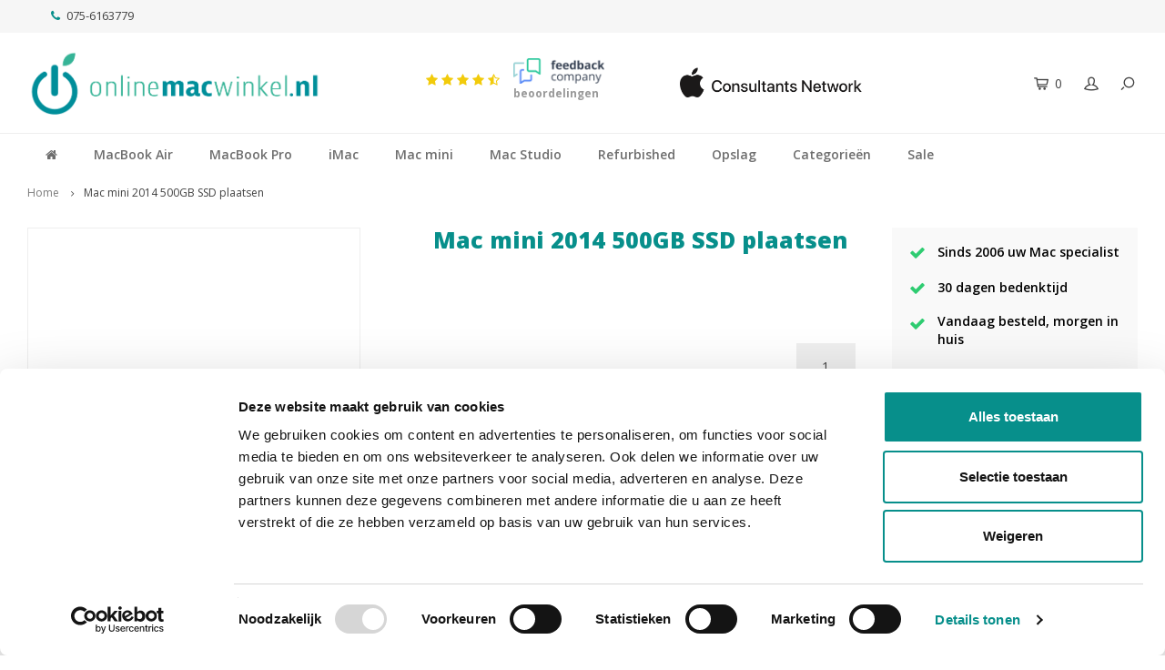

--- FILE ---
content_type: text/html;charset=utf-8
request_url: https://www.onlinemacwinkel.nl/mac-mini-2014-500gb-ssd-plaatsen.html
body_size: 10638
content:
<!DOCTYPE html>
<html lang="nl">
  <head>
    			<script id="Cookiebot" data-culture="nl" src="https://consent.cookiebot.com/uc.js" data-cbid="efec6b0f-02c0-4956-97fa-d603594156ff" data-blockingmode="auto" type="text/javascript"></script>
        
    <!-- Google Tag Manager -->
    <script>(function(w,d,s,l,i){w[l]=w[l]||[];w[l].push({'gtm.start':
    new Date().getTime(),event:'gtm.js'});var f=d.getElementsByTagName(s)[0],
    j=d.createElement(s),dl=l!='dataLayer'?'&l='+l:'';j.async=true;j.src=
    'https://www.googletagmanager.com/gtm.js?id='+i+dl;f.parentNode.insertBefore(j,f);
    })(window,document,'script','dataLayer','GTM-KBZ8693');</script>
    <!-- End Google Tag Manager -->
    
    
    <meta charset="utf-8"/>
<!-- [START] 'blocks/head.rain' -->
<!--

  (c) 2008-2026 Lightspeed Netherlands B.V.
  http://www.lightspeedhq.com
  Generated: 20-01-2026 @ 04:53:45

-->
<link rel="canonical" href="https://www.onlinemacwinkel.nl/mac-mini-2014-500gb-ssd-plaatsen.html"/>
<link rel="alternate" href="https://www.onlinemacwinkel.nl/index.rss" type="application/rss+xml" title="Nieuwe producten"/>
<meta name="robots" content="noodp,noydir"/>
<meta name="google-site-verification" content="tQl780s0G89rA3Z3nO7HH2YjEiRBM7aqnpNycBrfxyg"/>
<meta property="og:url" content="https://www.onlinemacwinkel.nl/mac-mini-2014-500gb-ssd-plaatsen.html?source=facebook"/>
<meta property="og:site_name" content="onlinemacwinkel"/>
<meta property="og:title" content="Mac mini 2014 500GB SSD plaatsen"/>
<meta property="og:description" content="Upgrades en uitbreidingen voor de Mac. Ram geheugen, SSD en accessoires voor de iMac, Mac Mini, MacBook Pro, Mac Studio, MacBook Air en Mac Pro."/>
<meta property="og:image" content="https://cdn.webshopapp.com/shops/58863/files/310349673/mac-mini-2014-500gb-ssd-plaatsen.jpg"/>
<!--[if lt IE 9]>
<script src="https://cdn.webshopapp.com/assets/html5shiv.js?2025-02-20"></script>
<![endif]-->
<!-- [END] 'blocks/head.rain' -->
    <title>Mac mini 2014 500GB SSD plaatsen - onlinemacwinkel</title>
    <meta name="description" content="Upgrades en uitbreidingen voor de Mac. Ram geheugen, SSD en accessoires voor de iMac, Mac Mini, MacBook Pro, Mac Studio, MacBook Air en Mac Pro." />
    <meta name="keywords" content="Mac, mini, 2014, 500GB, SSD, plaatsen, Mac, mac uitbreidingen, iMac, MacBook, MacBook Air, Mac Mini, Mac Studio, SSD, RAM, geheugen" />
    <meta http-equiv="X-UA-Compatible" content="IE=edge,chrome=1">
    <meta name="viewport" content="width=device-width, initial-scale=1.0">
    <meta name="apple-mobile-web-app-capable" content="yes">
    <meta name="apple-mobile-web-app-status-bar-style" content="black">
    <meta property="fb:app_id" content="966242223397117"/>
    <meta name="viewport" content="width=device-width, initial-scale=1, maximum-scale=1, user-scalable=0"/>
    
    <link rel="preload" href='//fonts.googleapis.com/css?family=Open%20Sans:400,300,500,600,700,800,900&display=swap' as="style">
    <link rel="preload" href='//fonts.googleapis.com/css?family=Open%20Sans:400,300,500,600,700,800,900&display=swap' as="style">
    <link rel="preload" href="https://cdn.webshopapp.com/shops/58863/themes/159137/assets/bootstrap-min.css?2025102417454420210105170646" as="style" />
    <link rel="preload" href="https://cdn.webshopapp.com/shops/58863/themes/159137/assets/font-awesome-min.css?2025102417454420210105170646" as="style" />
    <link rel="preload" href="https://cdn.webshopapp.com/shops/58863/themes/159137/assets/sm-icons.css?2025102417454420210105170646" as="style" />  
    <link rel="preload" href="https://cdn.webshopapp.com/shops/58863/themes/159137/assets/owl-carousel-min.css?2025102417454420210105170646" as="style" />  
    <link rel="preload" href="https://cdn.webshopapp.com/shops/58863/themes/159137/assets/semantic.css?2025102417454420210105170646" as="style" />  
    <link rel="preload" href="https://cdn.webshopapp.com/shops/58863/themes/159137/assets/jquery-fancybox-min.css?2025102417454420210105170646" as="style" /> 
    <link rel="preload" href="https://cdn.webshopapp.com/shops/58863/themes/159137/assets/style.css?2025102417454420210105170646" as="style" />
        <link rel="preload" href="https://cdn.webshopapp.com/shops/58863/themes/159137/assets/shopmonkey.css?2025102417454420210105170646" as="style" /> 
    <link rel="preload" href="https://cdn.webshopapp.com/shops/58863/themes/159137/assets/settings.css?2025102417454420210105170646" as="style" />  
    <link rel="preload" href="https://cdn.webshopapp.com/assets/gui-2-0.css?2025-02-20" as="style" />
    <link rel="preload" href="https://cdn.webshopapp.com/assets/gui-responsive-2-0.css?2025-02-20" as="style" />   
    <link rel="preload" href="https://cdn.webshopapp.com/shops/58863/themes/159137/assets/custom.css?2025102417454420210105170646" as="style" />

    <link rel="preload" href="https://cdn.webshopapp.com/assets/jquery-1-9-1.js?2025-02-20" as="script">
    <link rel="preload" href="https://cdn.webshopapp.com/assets/jquery-ui-1-10-1.js?2025-02-20" as="script">
    <link rel="preload" href="https://cdn.webshopapp.com/shops/58863/themes/159137/assets/bootstrap-min.js?2025102417454420210105170646" as="script">
    <link rel="preload" href="https://cdn.webshopapp.com/shops/58863/themes/159137/assets/owl-carousel-min.js?2025102417454420210105170646" as="script">
    <link rel="preload" href="https://cdn.webshopapp.com/shops/58863/themes/159137/assets/semantic.js?2025102417454420210105170646" as="script">
    <link rel="preload" href="https://cdn.webshopapp.com/shops/58863/themes/159137/assets/jquery-fancybox-min.js?2025102417454420210105170646" as="script">
    <link rel="preload" href="https://cdn.webshopapp.com/shops/58863/themes/159137/assets/moment-min.js?2025102417454420210105170646" as="script">  
    <link rel="preload" href="https://cdn.webshopapp.com/shops/58863/themes/159137/assets/js-cookie.js?2025102417454420210105170646" as="script">
    <link rel="preload" href="https://cdn.webshopapp.com/shops/58863/themes/159137/assets/functions.js?2025102417454420210105170646?1768881225" as="script">     <link rel="preload" href="https://cdn.webshopapp.com/shops/58863/themes/159137/assets/script-combined.js?2025102417454420210105170646?1768881225" as="script">
    <link rel="preload" href="https://cdn.webshopapp.com/shops/58863/themes/159137/assets/jcarousel.js?2025102417454420210105170646" as="script">
    

    <link rel="shortcut icon" href="https://cdn.webshopapp.com/shops/58863/themes/159137/assets/favicon.ico?20251019113026" type="image/x-icon" />
    <link href='//fonts.googleapis.com/css?family=Open%20Sans:400,300,500,600,700,800,900&display=swap' rel='stylesheet' type='text/css'>
    <link href='//fonts.googleapis.com/css?family=Open%20Sans:400,300,500,600,700,800,900&display=swap' rel='stylesheet' type='text/css'>
    <link rel="stylesheet" href="https://cdn.webshopapp.com/shops/58863/themes/159137/assets/bootstrap-min.css?2025102417454420210105170646" />
    <link rel="stylesheet" href="https://cdn.webshopapp.com/shops/58863/themes/159137/assets/font-awesome-min.css?2025102417454420210105170646" />
    <link rel="stylesheet" href="https://cdn.webshopapp.com/shops/58863/themes/159137/assets/sm-icons.css?2025102417454420210105170646" />  
    <link rel="stylesheet" href="https://cdn.webshopapp.com/shops/58863/themes/159137/assets/owl-carousel-min.css?2025102417454420210105170646" />  
    <link rel="stylesheet" href="https://cdn.webshopapp.com/shops/58863/themes/159137/assets/semantic.css?2025102417454420210105170646" />  
    <link rel="stylesheet" href="https://cdn.webshopapp.com/shops/58863/themes/159137/assets/jquery-fancybox-min.css?2025102417454420210105170646" /> 
    <link rel="stylesheet" href="https://cdn.webshopapp.com/shops/58863/themes/159137/assets/style.css?2025102417454420210105170646" /> 
    <link rel="stylesheet" href="https://cdn.webshopapp.com/shops/58863/themes/159137/assets/shopmonkey.css?2025102417454420210105170646" /> 
    <link rel="stylesheet" href="https://cdn.webshopapp.com/shops/58863/themes/159137/assets/settings.css?2025102417454420210105170646" />  
    <link rel="stylesheet" href="https://cdn.webshopapp.com/assets/gui-2-0.css?2025-02-20" />
    <link rel="stylesheet" href="https://cdn.webshopapp.com/assets/gui-responsive-2-0.css?2025-02-20" />   
    <link rel="stylesheet" href="https://cdn.webshopapp.com/shops/58863/themes/159137/assets/custom.css?2025102417454420210105170646" />

    <script src="https://cdn.webshopapp.com/assets/jquery-1-9-1.js?2025-02-20"></script>
    <script src="https://cdn.webshopapp.com/assets/jquery-ui-1-10-1.js?2025-02-20"></script>
   
    <script src="https://cdn.webshopapp.com/shops/58863/themes/159137/assets/bootstrap-min.js?2025102417454420210105170646"></script>
    <script src="https://cdn.webshopapp.com/shops/58863/themes/159137/assets/owl-carousel-min.js?2025102417454420210105170646"></script>
    <script async src="https://cdn.webshopapp.com/shops/58863/themes/159137/assets/semantic.js?2025102417454420210105170646"></script>
    <script defer src="https://cdn.webshopapp.com/shops/58863/themes/159137/assets/jquery-fancybox-min.js?2025102417454420210105170646"></script>
    <script async src="https://cdn.webshopapp.com/shops/58863/themes/159137/assets/moment-min.js?2025102417454420210105170646"></script>  
    <script src="https://cdn.webshopapp.com/shops/58863/themes/159137/assets/js-cookie.js?2025102417454420210105170646"></script>
        <script src="https://cdn.webshopapp.com/shops/58863/themes/159137/assets/functions.js?2025102417454420210105170646?1768881225"></script>     <script async src="https://cdn.webshopapp.com/shops/58863/themes/159137/assets/script-combined.js?2025102417454420210105170646?1768881225"></script>
    
    <script defer src="https://cdn.webshopapp.com/shops/58863/themes/159137/assets/jcarousel.js?2025102417454420210105170646"></script>
    <script src="https://cdn.webshopapp.com/assets/gui.js?2025-02-20"></script>
    <script src="https://cdn.webshopapp.com/assets/gui-responsive-2-0.js?2025-02-20"></script>
    
    <script src='//platform-api.sharethis.com/js/sharethis.js#property=58ff075da9dabe0012b03331&product=inline-share-buttons' async='async'></script>      
        
    <!--[if lt IE 9]>
    <link rel="stylesheet" href="https://cdn.webshopapp.com/shops/58863/themes/159137/assets/style-ie.css?2025102417454420210105170646" />
    <![endif]-->
  </head>
  <body >
    
    <!-- Google Tag Manager (noscript) -->
    <noscript><iframe src="https://www.googletagmanager.com/ns.html?id=GTM-KBZ8693"
    height="0" width="0" style="display:none;visibility:hidden"></iframe></noscript>
    <!-- End Google Tag Manager (noscript) -->
   
         
   <div itemscope itemtype="http://schema.org/BreadcrumbList">
	<div itemprop="itemListElement" itemscope itemtype="http://schema.org/ListItem">
    <a itemprop="item" href="https://www.onlinemacwinkel.nl/"><span itemprop="name" content="Home"></span></a>
    <meta itemprop="position" content="1" />
  </div>
    	<div itemprop="itemListElement" itemscope itemtype="http://schema.org/ListItem">
      <a itemprop="item" href="https://www.onlinemacwinkel.nl/mac-mini-2014-500gb-ssd-plaatsen.html"><span itemprop="name" content="Mac mini 2014 500GB SSD plaatsen"></span></a>
      <meta itemprop="position" content="2" />
    </div>
  </div>

<div itemscope itemtype="https://schema.org/Product">
  <meta itemprop="name" content="Mac mini 2014 500GB SSD plaatsen">
      <meta itemprop="image" content="https://cdn.webshopapp.com/shops/58863/files/310349673/300x250x2/mac-mini-2014-500gb-ssd-plaatsen.jpg" />  
        <div itemprop="offers" itemscope itemtype="https://schema.org/Offer">
    <meta itemprop="priceCurrency" content="EUR">
    <meta itemprop="price" content="138.00" />
    <meta itemprop="itemCondition" itemtype="https://schema.org/OfferItemCondition" content="https://schema.org/NewCondition"/>
       <meta itemprop="availability" content="https://schema.org/InStock"/>
    <meta itemprop="inventoryLevel" content="94" />
          </div>
</div>
   <div class="cart-overlay cart"></div>

<div class="cart-side cart">
  <div class="cart-inner">
    
    <div class="cart-title-wrap">
      <div class="cart-title">
        <div class="align">
          <div class="title title-font align-middle">Winkelwagen</div>
          <div class="items text-right align-middle"><span class="item-qty">0</span> artikelen</div>
        </div>
      </div>
      <div class="close-cart">
        <div class="align align-100">
          <div class="align-middle">
            <i class="fa fa-close"></i></div>
          </div>
        </div>
    </div>
    
    <div class="cart-body">
      
        
      <div class="no-cart-products">Geen producten gevonden...</div>
      
    </div>
    
        
  </div>
</div>   <div class="cart-overlay wishlist"></div>

<div class="cart-side wishlist">
  <div class="cart-inner">
    
    <div class="cart-title-wrap">
      <div class="cart-title">
        <div class="align">
          <div class="title title-font align-middle">Verlanglijst</div>
          <div class="items text-right align-middle"><span class="item-qty"></span> artikelen</div>
        </div>
      </div>
      <div class="close-cart">
        <div class="align align-100">
          <div class="align-middle">
            <i class="fa fa-close"></i></div>
          </div>
        </div>
    </div>
    
    <div class="cart-body">
      
      <div class="cart-products">
        <table>
          
        </table>
      </div>
      
            <div class="no-cart-products">U moet ingelogd zijn om deze functie te gebruiken....</div>
            
    </div>
    
  </div>
</div>   <div class="mobile-menu-overlay menu"></div>

<div class="mobile-menu cart">
  <div class="mobile-menu-inner">
    
  <div class="logo large align-middle">
    <a href="https://www.onlinemacwinkel.nl/">
            <img src="https://cdn.webshopapp.com/shops/58863/themes/159137/assets/mobile-menu-logo.png?20251019113026" alt="onlinemacwinkel" loading="lazy">
          </a>
  </div>
  
    <ul class="sub-menu">
              	<li>
        	<a href="#login-popup" data-fancybox><i class="fa fa-user before"></i>Inloggen</a>
        </li>
            </ul>
    
   <ul>
                	                                                                                                                                                                                                                                                                                                           <li class=""><a class="normal-link" href="https://www.onlinemacwinkel.nl/macbook-air/"><i class="fa fa-circle-o before"></i>MacBook Air </a><span class="more-cats"><i class="fa fa-angle-right"></i></span>              <ul class="">
                    <li class=""><a class="normal-link" href="https://www.onlinemacwinkel.nl/macbook-air/macbook-air-15-inch/">MacBook Air 15-inch</a>
            
          </li>
                    <li class=""><a class="normal-link" href="https://www.onlinemacwinkel.nl/macbook-air/macbook-air-m4/">MacBook Air M4</a>
            
          </li>
                    <li class=""><a class="normal-link" href="https://www.onlinemacwinkel.nl/macbook-air/macbook-air-batterijen/">MacBook Air batterijen</a>
            
          </li>
                    <li class=""><a class="normal-link" href="https://www.onlinemacwinkel.nl/macbook-air/macbook-air-accessoires/">MacBook Air accessoires</a>
            
          </li>
                    <li class=""><a class="normal-link" href="https://www.onlinemacwinkel.nl/macbook-air/macbook-air-upgrades/">MacBook Air Upgrades</a>
            
          </li>
                  </ul>
            </li>
                     	                                                                                                                                                                                                                                                                                                           <li class=""><a class="normal-link" href="https://www.onlinemacwinkel.nl/macbook-pro/"><i class="fa fa-circle-o before"></i>MacBook Pro</a><span class="more-cats"><i class="fa fa-angle-right"></i></span>              <ul class="">
                    <li class=""><a class="normal-link" href="https://www.onlinemacwinkel.nl/macbook-pro/macbook-pro-16-inch/">MacBook Pro 16-inch</a>
            
          </li>
                    <li class=""><a class="normal-link" href="https://www.onlinemacwinkel.nl/macbook-pro/macbook-pro-14-inch/">MacBook Pro 14-inch</a>
            
          </li>
                    <li class=""><a class="normal-link" href="https://www.onlinemacwinkel.nl/macbook-pro/macbook-pro-accessoires/">MacBook Pro accessoires</a>
            
          </li>
                    <li class=""><a class="normal-link" href="https://www.onlinemacwinkel.nl/macbook-pro/macbook-pro-batterijen/">MacBook Pro batterijen</a>
            
          </li>
                  </ul>
            </li>
                     	                                                                                                                                                                                                                                                                                                           <li class=""><a class="normal-link" href="https://www.onlinemacwinkel.nl/imac/"><i class="fa fa-circle-o before"></i>iMac</a><span class="more-cats"><i class="fa fa-angle-right"></i></span>              <ul class="">
                    <li class=""><a class="normal-link" href="https://www.onlinemacwinkel.nl/imac/imac-24-inch/">iMac 24-inch</a>
            
          </li>
                    <li class=""><a class="normal-link" href="https://www.onlinemacwinkel.nl/imac/imac-ram-geheugen/">iMac RAM geheugen</a>
            
          </li>
                    <li class=""><a class="normal-link" href="https://www.onlinemacwinkel.nl/imac/imac-upgrades/">iMac Upgrades</a>
            
          </li>
                  </ul>
            </li>
                     	                                                                                                                                                                                                                                                                                                           <li class=""><a class="normal-link" href="https://www.onlinemacwinkel.nl/mac-mini/"><i class="fa fa-circle-o before"></i>Mac mini</a><span class="more-cats"><i class="fa fa-angle-right"></i></span>              <ul class="">
                    <li class=""><a class="normal-link" href="https://www.onlinemacwinkel.nl/mac-mini/mac-mini/">Mac mini </a>
            
          </li>
                    <li class=""><a class="normal-link" href="https://www.onlinemacwinkel.nl/mac-mini/mac-mini-accessoires/">Mac mini accessoires</a>
            
          </li>
                    <li class=""><a class="normal-link" href="https://www.onlinemacwinkel.nl/mac-mini/mac-mini-upgrades/">Mac mini Upgrades</a>
            
          </li>
                  </ul>
            </li>
                     	                                                                                                                                                                                                                                                                                                           <li class=""><a class="normal-link" href="https://www.onlinemacwinkel.nl/mac-studio/"><i class="fa fa-circle-o before"></i>Mac Studio</a><span class="more-cats"><i class="fa fa-angle-right"></i></span>              <ul class="">
                    <li class=""><a class="normal-link" href="https://www.onlinemacwinkel.nl/mac-studio/mac-studio/">Mac Studio</a>
            
          </li>
                    <li class=""><a class="normal-link" href="https://www.onlinemacwinkel.nl/mac-studio/mac-studio-accessoires/">Mac Studio accessoires</a>
            
          </li>
                    <li class=""><a class="normal-link" href="https://www.onlinemacwinkel.nl/mac-studio/apple-displays/">Apple Display&#039;s</a>
            
          </li>
                  </ul>
            </li>
                     	                                                                                                                                                                                                                                                                                                           <li class=""><a class="normal-link" href="https://www.onlinemacwinkel.nl/refurbished/"><i class="fa fa-circle-o before"></i>Refurbished</a><span class="more-cats"><i class="fa fa-angle-right"></i></span>              <ul class="">
                    <li class=""><a class="normal-link" href="https://www.onlinemacwinkel.nl/refurbished/macbook-pro/">MacBook Pro</a>
            
          </li>
                    <li class=""><a class="normal-link" href="https://www.onlinemacwinkel.nl/refurbished/refurbished-macbook-air/">Refurbished MacBook Air</a>
            
          </li>
                    <li class=""><a class="normal-link" href="https://www.onlinemacwinkel.nl/refurbished/mac/">Mac</a>
            
          </li>
                    <li class=""><a class="normal-link" href="https://www.onlinemacwinkel.nl/refurbished/refurbished-mac-onder-de-1000/">Refurbished Mac onder de € 1000,-</a>
            
          </li>
                  </ul>
            </li>
                     	                                                                                                                                                                                                                                                                                                           <li class=""><a class="normal-link" href="https://www.onlinemacwinkel.nl/opslag/"><i class="fa fa-circle-o before"></i>Opslag</a><span class="more-cats"><i class="fa fa-angle-right"></i></span>              <ul class="">
                    <li class=""><a class="normal-link" href="https://www.onlinemacwinkel.nl/opslag/ssd/">SSD</a>
            
          </li>
                    <li class=""><a class="normal-link" href="https://www.onlinemacwinkel.nl/opslag/externe-harde-schijven/">Externe harde schijven</a>
            
          </li>
                    <li class=""><a class="normal-link" href="https://www.onlinemacwinkel.nl/opslag/mobiele-harde-schijven/">Mobiele harde schijven</a>
            
          </li>
                    <li class=""><a class="normal-link" href="https://www.onlinemacwinkel.nl/opslag/behuizingen-en-docks/">Behuizingen en docks</a>
            
          </li>
                    <li class=""><a class="normal-link" href="https://www.onlinemacwinkel.nl/opslag/interne-harde-schijven/">Interne harde schijven</a>
            
          </li>
                    <li class=""><a class="normal-link" href="https://www.onlinemacwinkel.nl/opslag/owc-aura-nvme-ssd/">OWC Aura NVMe SSD</a>
            
          </li>
                    <li class=""><a class="normal-link" href="https://www.onlinemacwinkel.nl/opslag/owc-atlas/">OWC Atlas</a>
            
          </li>
                  </ul>
            </li>
                     	                                                                                                                                                                                                                                                                                                           <li class=""><a class="normal-link" href="https://www.onlinemacwinkel.nl/categorieen/"><i class="fa fa-circle-o before"></i>Categorieën</a><span class="more-cats"><i class="fa fa-angle-right"></i></span>              <ul class="">
                    <li class=""><a class="normal-link" href="https://www.onlinemacwinkel.nl/categorieen/mac-upgrades/">Mac Upgrades</a><span class="more-cats"><i class="fa fa-angle-right"></i></span>
                          <ul class="">
                                <li class=""><a class="normal-link" href="https://www.onlinemacwinkel.nl/categorieen/mac-upgrades/macbook-pro-ram-geheugen/">MacBook Pro RAM geheugen</a></li>
                                <li class=""><a class="normal-link" href="https://www.onlinemacwinkel.nl/categorieen/mac-upgrades/mac-mini-ram-geheugen/">Mac mini RAM Geheugen</a></li>
                                <li class=""><a class="normal-link" href="https://www.onlinemacwinkel.nl/categorieen/mac-upgrades/mac-pro-ram-geheugen/">Mac Pro RAM Geheugen</a></li>
                                <li class=""><a class="normal-link" href="https://www.onlinemacwinkel.nl/categorieen/mac-upgrades/mac-pro/">Mac Pro</a></li>
                                <li class=""><a class="normal-link" href="https://www.onlinemacwinkel.nl/categorieen/mac-upgrades/macbook-pro-retina/">Macbook Pro Retina</a></li>
                                <li class=""><a class="normal-link" href="https://www.onlinemacwinkel.nl/categorieen/mac-upgrades/macbook-pro/">MacBook Pro</a></li>
                              </ul>
            
          </li>
                    <li class=""><a class="normal-link" href="https://www.onlinemacwinkel.nl/categorieen/docking-stations/">Docking stations</a>
            
          </li>
                    <li class=""><a class="normal-link" href="https://www.onlinemacwinkel.nl/categorieen/invoer-apparaten/">Invoer apparaten</a>
            
          </li>
                    <li class=""><a class="normal-link" href="https://www.onlinemacwinkel.nl/categorieen/kabels-en-adapters/">Kabels en adapters</a>
            
          </li>
                    <li class=""><a class="normal-link" href="https://www.onlinemacwinkel.nl/categorieen/usb-c-adapters/">USB-C Adapters</a>
            
          </li>
                    <li class=""><a class="normal-link" href="https://www.onlinemacwinkel.nl/categorieen/pcie-kaarten/">PCIe Kaarten</a>
            
          </li>
                    <li class=""><a class="normal-link" href="https://www.onlinemacwinkel.nl/categorieen/pcie-behuizingen/">PCIe Behuizingen</a>
            
          </li>
                    <li class=""><a class="normal-link" href="https://www.onlinemacwinkel.nl/categorieen/tools/">Tools</a>
            
          </li>
                    <li class=""><a class="normal-link" href="https://www.onlinemacwinkel.nl/categorieen/must-haves-gadgets/">Must haves &amp; Gadgets</a>
            
          </li>
                    <li class=""><a class="normal-link" href="https://www.onlinemacwinkel.nl/categorieen/apple-accessoires/">Apple Accessoires</a>
            
          </li>
                  </ul>
            </li>
                     	                                                                                                                                                                                                                                                                                                           <li class=""><a class="normal-link" href="https://www.onlinemacwinkel.nl/sale/"><i class="fa fa-circle-o before"></i>Sale</a><span class="more-cats"><i class="fa fa-angle-right"></i></span>              <ul class="">
                    <li class=""><a class="normal-link" href="https://www.onlinemacwinkel.nl/sale/tweedekans/">Tweedekans</a>
            
          </li>
                    <li class=""><a class="normal-link" href="https://www.onlinemacwinkel.nl/sale/op-opruiming/">Op = Opruiming</a>
            
          </li>
                  </ul>
            </li>
                     	                                                                						                                                                                                                                                                                                                                                               	                                              						                                                                                                                                                                                                                                                                                 	                            						                                                                                                                                                                                                                                                                                                   	                                                                                                                                                                                                                                                                      						                                                         	                                                                                                                                                          						                                                                                                                                                                     	                                                                                                                                                                                                                                                    						                                                                           	                                                                                                                                                                                                                                                                                        						                                       	                                                                                                                      						                                                                                                                                                                                                         	                                                                                                                                        						                                                                                                                                                                                       	                                                                                                    						                                                                                                                                                                                                                           	                                                                                                                                                                            						                                                                                                                                                
    </ul>
    
    <ul class="sub-menu">
                  <li>
        <a href="https://www.onlinemacwinkel.nl/compare/"><i class="fa fa-exchange before"></i>Vergelijk producten</a>
      </li>
            <li> 
        <a class="apple-consultants align-middle" href="https://www.onlinemacwinkel.nl/apple-consultants/">
        	<img src="https://cdn.webshopapp.com/shops/58863/files/414234213/apple-consultant-network-1ln-blk-021717.png" loading="lazy">
        </a>
      </li>
    </ul>
    
    
    	
  </div>
</div>   <div id="login-popup">
  
<div class="col">
  <div class="title-wrap">
    <div class="title title-font">Inloggen</div>
    <div class="subtitle">Als u een account bij ons heeft, meld u dan aan.</div>
  </div>
<form class="formLogin" id="formLogin" action="https://www.onlinemacwinkel.nl/account/loginPost/?return=https%3A%2F%2Fwww.onlinemacwinkel.nl%2Fmac-mini-2014-500gb-ssd-plaatsen.html" method="post">
  <input type="hidden" name="key" value="06fe51e333f10b10d6278d98b13c0bb1" />
  <input type="hidden" name="type" value="login" />
  <input type="text" name="email" id="formLoginEmail" value="" placeholder="E-mail" />
  <input type="password" name="password" id="formLoginPassword" value="" placeholder="Wachtwoord"/>
  <div class="buttons">
      <a class="btn" href="#" onclick="$('#formLogin').submit(); return false;" title="Inloggen">Inloggen</a>
       <a class="forgot-pw" href="https://www.onlinemacwinkel.nl/account/password/">Wachtwoord vergeten?</a>
  </div>
  </form>
  </div>
  
  <div class="col last">
      <div class="title-wrap">
        <div class="title title-font">Registreren</div>
        <div class="subtitle">Door een account aan te maken in deze winkel kunt u het betalingsproces sneller doorlopen, meerdere adressen opslaan, bestellingen bekijken en volgen en meer.</div>
        <div class="buttons">
          <a class="btn" href="account/register" title="Account aanmaken">Account aanmaken</a>
      </div>
      </div>
    </div>
  
</div>
<header id="header" class="menu-under-header">
  
  <div class="topbar body-wrap">
    <div class="container-wide">
      <div class="align">
        
        <div class="align-middle text-left">
          <ul><li class="phone"><a href="tel:075-6163779"><i class="fa fa-phone left-icon"></i>075-6163779</a></li></ul>        </div>
        
        <div class="align-middle text-right">
                  </div>

      </div>
    </div>
  </div>
  
  <div class="main-header body-wrap">
    <div class="container-wide">
      <div class="align">
        
        <div class="menu-button align-middle hidden-md hidden-lg">
          <a class="open-menu">
            <ul>
              <li></li>
              <li></li>
              <li></li>
              <li>menu</li>
            </ul>
          </a>
        </div>
        
        <div class="logo large align-middle">
          <a href="https://www.onlinemacwinkel.nl/">
                        <img src="https://cdn.webshopapp.com/shops/58863/themes/159137/assets/logo.png?20251019113026" alt="onlinemacwinkel" loading="lazy">
                      </a>
        </div>
        
                
                
        <div class="fc-widget align-middle hidden-xs hidden-sm">
          <div class="inner align">
            <a href="https://www.feedbackcompany.com/nl-nl/reviews/onlinemacwinkel-nl/" target="_blank">
              <div class="stars-score-wrap">
                <div class="score"><span></span></div>
                <div class="stars">
                  <i class="fa fa-star green"></i>
                  <i class="fa fa-star green"></i>
                  <i class="fa fa-star green"></i>
                  <i class="fa fa-star green"></i>
                  <i class="fa fa-star-half-o green"></i>
                </div>
              </div>
              <div class="info">
                <div class="fc-logo"><img src="https://cdn.webshopapp.com/shops/58863/themes/159137/assets/feedback-company.png?2025102417454420210105170646" alt="onlinemacwinkel reviews" loading="lazy" width="100"></div>
                <span class="beoordelingen"> beoordelingen</span>
              </div>
            </a>
          </div>
        </div>
        
        <a class="apple-consultants align-middle hidden-xs" href="https://www.onlinemacwinkel.nl/apple-consultants/">
        	<img src="https://cdn.webshopapp.com/shops/58863/files/414234213/apple-consultant-network-1ln-blk-021717.png" loading="lazy">
        </a>
        
        <div class="icons align-middle text-right">
          <ul>
                        <li class="cart-header" title="Winkelwagen">
              <a class="open-cart" href="javascript:;">
                <span class="icon"><i class="sm-icon sm-cart"></i></span>
                <span class="text">0</span>
              </a>
            </li>
            <li class="account-header hidden-xs" title="Mijn account">
                            <a href="#login-popup" data-fancybox>
                <span class="icon"><i class="sm-icon sm-user-outline"></i></span>
              </a>
                          </li>
            <li class="hidden-xs" title="Zoeken">
              <a class="open-search" href="javascript:;">
                <span class="icon"><i class="sm-icon sm-zoom"></i></span>
              </a>
            </li>
          </ul>
        </div>
          
      </div>
    </div>
    
    <div class="search-bar">
      <form action="https://www.onlinemacwinkel.nl/search/" method="get" id="formSearch">
        <div class="container-wide relative">
          <input type="text" name="q" autocomplete="off"  value="" placeholder="Zoeken..."/>
          <span onclick="$('#formSearch').submit();" title="Zoeken" class="icon"><i class="sm-icon sm-zoom"></i></span>
        </div>
        
        <div class="autocomplete">
          <div class="container-wide">
            <div class="search-products products-livesearch row"></div>
            <div class="more"><a href="#">Bekijk alle resultaten <span>(0)</span></a></div>
            <div class="notfound">Geen producten gevonden...</div>
          </div>
        </div>
      </form>
    </div>
    
  </div>
    
        <div class="main-menu-wide  body-wrap hidden-sm hidden-xs">
      <div class="container-wide">
        <ul><li class="home"><a href="https://www.onlinemacwinkel.nl/"><i class="fa fa-home"></i></a></li><li class=" relative"><a href="https://www.onlinemacwinkel.nl/macbook-air/">MacBook Air </a><ul class="simple-menu"><li class=""><a href="https://www.onlinemacwinkel.nl/macbook-air/macbook-air-15-inch/">MacBook Air 15-inch</a></li><li class=""><a href="https://www.onlinemacwinkel.nl/macbook-air/macbook-air-m4/">MacBook Air M4</a></li><li class=""><a href="https://www.onlinemacwinkel.nl/macbook-air/macbook-air-batterijen/">MacBook Air batterijen</a></li><li class=""><a href="https://www.onlinemacwinkel.nl/macbook-air/macbook-air-accessoires/">MacBook Air accessoires</a></li><li class=""><a href="https://www.onlinemacwinkel.nl/macbook-air/macbook-air-upgrades/">MacBook Air Upgrades</a></li></ul></li><li class=" relative"><a href="https://www.onlinemacwinkel.nl/macbook-pro/">MacBook Pro</a><ul class="simple-menu"><li class=""><a href="https://www.onlinemacwinkel.nl/macbook-pro/macbook-pro-16-inch/">MacBook Pro 16-inch</a></li><li class=""><a href="https://www.onlinemacwinkel.nl/macbook-pro/macbook-pro-14-inch/">MacBook Pro 14-inch</a></li><li class=""><a href="https://www.onlinemacwinkel.nl/macbook-pro/macbook-pro-accessoires/">MacBook Pro accessoires</a></li><li class=""><a href="https://www.onlinemacwinkel.nl/macbook-pro/macbook-pro-batterijen/">MacBook Pro batterijen</a></li></ul></li><li class=" relative"><a href="https://www.onlinemacwinkel.nl/imac/">iMac</a><ul class="simple-menu"><li class=""><a href="https://www.onlinemacwinkel.nl/imac/imac-24-inch/">iMac 24-inch</a></li><li class=""><a href="https://www.onlinemacwinkel.nl/imac/imac-ram-geheugen/">iMac RAM geheugen</a></li><li class=""><a href="https://www.onlinemacwinkel.nl/imac/imac-upgrades/">iMac Upgrades</a></li></ul></li><li class=" relative"><a href="https://www.onlinemacwinkel.nl/mac-mini/">Mac mini</a><ul class="simple-menu"><li class=""><a href="https://www.onlinemacwinkel.nl/mac-mini/mac-mini/">Mac mini </a></li><li class=""><a href="https://www.onlinemacwinkel.nl/mac-mini/mac-mini-accessoires/">Mac mini accessoires</a></li><li class=""><a href="https://www.onlinemacwinkel.nl/mac-mini/mac-mini-upgrades/">Mac mini Upgrades</a></li></ul></li><li class=" relative"><a href="https://www.onlinemacwinkel.nl/mac-studio/">Mac Studio</a><ul class="simple-menu"><li class=""><a href="https://www.onlinemacwinkel.nl/mac-studio/mac-studio/">Mac Studio</a></li><li class=""><a href="https://www.onlinemacwinkel.nl/mac-studio/mac-studio-accessoires/">Mac Studio accessoires</a></li><li class=""><a href="https://www.onlinemacwinkel.nl/mac-studio/apple-displays/">Apple Display&#039;s</a></li></ul></li><li class=" relative"><a href="https://www.onlinemacwinkel.nl/refurbished/">Refurbished</a><ul class="simple-menu"><li class=""><a href="https://www.onlinemacwinkel.nl/refurbished/macbook-pro/">MacBook Pro</a></li><li class=""><a href="https://www.onlinemacwinkel.nl/refurbished/refurbished-macbook-air/">Refurbished MacBook Air</a></li><li class=""><a href="https://www.onlinemacwinkel.nl/refurbished/mac/">Mac</a></li><li class=""><a href="https://www.onlinemacwinkel.nl/refurbished/refurbished-mac-onder-de-1000/">Refurbished Mac onder de € 1000,-</a></li></ul></li><li class=" relative"><a href="https://www.onlinemacwinkel.nl/opslag/">Opslag</a><ul class="simple-menu"><li class=""><a href="https://www.onlinemacwinkel.nl/opslag/ssd/">SSD</a></li><li class=""><a href="https://www.onlinemacwinkel.nl/opslag/externe-harde-schijven/">Externe harde schijven</a></li><li class=""><a href="https://www.onlinemacwinkel.nl/opslag/mobiele-harde-schijven/">Mobiele harde schijven</a></li><li class=""><a href="https://www.onlinemacwinkel.nl/opslag/behuizingen-en-docks/">Behuizingen en docks</a></li><li class=""><a href="https://www.onlinemacwinkel.nl/opslag/interne-harde-schijven/">Interne harde schijven</a></li><li class=""><a href="https://www.onlinemacwinkel.nl/opslag/owc-aura-nvme-ssd/">OWC Aura NVMe SSD</a></li><li class=""><a href="https://www.onlinemacwinkel.nl/opslag/owc-atlas/">OWC Atlas</a></li></ul></li><li class=" relative"><a href="https://www.onlinemacwinkel.nl/categorieen/">Categorieën</a><ul class="simple-menu"><li class=""><a href="https://www.onlinemacwinkel.nl/categorieen/mac-upgrades/">Mac Upgrades</a><ul><li class=""><a href="https://www.onlinemacwinkel.nl/categorieen/mac-upgrades/macbook-pro-ram-geheugen/">MacBook Pro RAM geheugen</a></li><li class=""><a href="https://www.onlinemacwinkel.nl/categorieen/mac-upgrades/mac-mini-ram-geheugen/">Mac mini RAM Geheugen</a></li><li class=""><a href="https://www.onlinemacwinkel.nl/categorieen/mac-upgrades/mac-pro-ram-geheugen/">Mac Pro RAM Geheugen</a></li><li class=""><a href="https://www.onlinemacwinkel.nl/categorieen/mac-upgrades/mac-pro/">Mac Pro</a></li><li class=""><a href="https://www.onlinemacwinkel.nl/categorieen/mac-upgrades/macbook-pro-retina/">Macbook Pro Retina</a></li><li class=""><a href="https://www.onlinemacwinkel.nl/categorieen/mac-upgrades/macbook-pro/">MacBook Pro</a></li></ul></li><li class=""><a href="https://www.onlinemacwinkel.nl/categorieen/docking-stations/">Docking stations</a></li><li class=""><a href="https://www.onlinemacwinkel.nl/categorieen/invoer-apparaten/">Invoer apparaten</a></li><li class=""><a href="https://www.onlinemacwinkel.nl/categorieen/kabels-en-adapters/">Kabels en adapters</a></li><li class=""><a href="https://www.onlinemacwinkel.nl/categorieen/usb-c-adapters/">USB-C Adapters</a></li><li class=""><a href="https://www.onlinemacwinkel.nl/categorieen/pcie-kaarten/">PCIe Kaarten</a></li><li class=""><a href="https://www.onlinemacwinkel.nl/categorieen/pcie-behuizingen/">PCIe Behuizingen</a></li><li class=""><a href="https://www.onlinemacwinkel.nl/categorieen/tools/">Tools</a></li><li class=""><a href="https://www.onlinemacwinkel.nl/categorieen/must-haves-gadgets/">Must haves &amp; Gadgets</a></li><li class=""><a href="https://www.onlinemacwinkel.nl/categorieen/apple-accessoires/">Apple Accessoires</a></li></ul></li><li class=" relative"><a href="https://www.onlinemacwinkel.nl/sale/">Sale</a><ul class="simple-menu"><li class=""><a href="https://www.onlinemacwinkel.nl/sale/tweedekans/">Tweedekans</a></li><li class=""><a href="https://www.onlinemacwinkel.nl/sale/op-opruiming/">Op = Opruiming</a></li></ul></li></ul>      </div>
    </div>
      
        
    
</header>    
    <main class="body-wrap">
      <div class="search-overlay"></div>
      <div class="main-content">
                
  
<div id="share-popup">
  
  <div class="title-wrap">
    <div class="title title-font">Delen</div>
    <div class="subtitle">Deel dit product</div>
  </div>
  <ul><li><a href="https://www.facebook.com/sharer/sharer.php?u=https://www.onlinemacwinkel.nl/mac-mini-2014-500gb-ssd-plaatsen.html" class="social facebook" target="_blank"><i class="fa fa-facebook"></i></a></li><li><a href="https://twitter.com/home?status=Mac mini 2014 500GB SSD plaatsen%20-%20mac-mini-2014-500gb-ssd-plaatsen.html" class="social twitter" target="_blank"><i class="fa fa-twitter"></i></a></li><li><a href="https://pinterest.com/pin/create/button/?url=https://www.onlinemacwinkel.nl/mac-mini-2014-500gb-ssd-plaatsen.html&media=https://cdn.webshopapp.com/shops/58863/files/310349673/image.jpg&description=" class="social pinterest" target="_blank"><i class="fa fa-pinterest"></i></a></li></ul>  
</div>

<div id="review-popup">
  
  <div class="title-wrap">
    <div class="title title-font">Je beoordeling toevoegen</div>
    <div class="subtitle">Beoordeel Mac mini 2014 500GB SSD plaatsen</div>
  </div>
  
  <form action="https://www.onlinemacwinkel.nl/account/reviewPost/104527846/" method="post">
  	<input type="hidden" name="key" value="06fe51e333f10b10d6278d98b13c0bb1">
    <input type="text" name="name" value="" placeholder="Naam" class="required">
    <select id="gui-form-score" name="score">
      <option value="1">1 Star</option>
      <option value="2">2 Stars</option>
      <option value="3">3 Stars</option>
      <option value="4">4 Stars</option>
      <option value="5" selected="selected">5 Stars</option>
  	</select>
    <textarea name="review" placeholder="Beoordelen" class="required"></textarea>
    <div class="button">
    	<a class="btn submit-form" href="javascript:;">Opslaan</a>
    </div>
  </form>
</div>

<div id="productpage">
  <div class="container-wide">
    
  	<div class="breadcrumbs">
      <a href="https://www.onlinemacwinkel.nl/" title="Home">Home</a>
           	<i class="fa fa-angle-right"></i><a class="last" href="https://www.onlinemacwinkel.nl/mac-mini-2014-500gb-ssd-plaatsen.html">Mac mini 2014 500GB SSD plaatsen</a>
          </div>  
    
    <div class="row">
      <div class="productpage-col with-usp">
        <div class="product-top-row row">

          <div class="col-sm-6 col-md-5 col-lg-5">
            <div class="product-images-block">
              
              <div class="product-images-outer slide-loaded">
                <div id="product-images" class="owl-carousel owl-theme with-border">
                                    <div class="item">
                    <div class="image">
                      <a href="https://cdn.webshopapp.com/shops/58863/files/310349673/image.jpg" data-fancybox="product-main-images" data-toggle="tooltip" data-placement="top" title="Zoom">
                      	<img src="https://cdn.webshopapp.com/shops/58863/files/310349673/600x600x2/image.jpg" loading="lazy" width="600" height="600">
                      </a>
                      <ul class="product-actions"><li><a href="https://cdn.webshopapp.com/shops/58863/files/310349673/image.jpg" data-fancybox="product-images" data-toggle="tooltip" data-placement="top" title="Zoom"><i class="fa fa-arrows-alt"></i></a></li><li><a href="#share-popup" data-fancybox data-toggle="tooltip" data-placement="top" title="Deel dit product"><i class="fa fa-share-alt"></i></a></li></ul>                    </div>
                  </div>
                                  </div>
              </div>
              
              <div id="product-thumbs" class="owl-carousel owl-theme with-border hidden-xs">
                                <div class="item">
                  <div class="thumb">
                    <div class="thumb-inner">
                      <img src="https://cdn.webshopapp.com/shops/58863/files/310349673/100x100x2/image.jpg" loading="lazy" width="100" height="100">
                    </div>
                  </div>
                </div>
                              </div>
            </div> 	
          </div>

          <div class="col-sm-6 col-md-7 col-lg-7">
            <div class="product-info main-product-info">

              <div class="top-info">
                <div class="">
                                    <h1 class="product-title">Mac mini 2014 500GB SSD plaatsen</h1>
                </div>

                              </div>

              
              <div class="price-stock">
                <div class="align">

                  <div class="price align-middle">      
                      
                    <span class="new-price" data-co-price>€138,00</span>
                                                                                 
                  </div>

                  <div class="align-middle text-right">
                    <form action="https://www.onlinemacwinkel.nl/cart/add/211743614/" id="product_configure_form" method="post">
                                              <input type="hidden" name="bundle_id" id="product_configure_bundle_id" value="">
                      
                                            <div class="cart"><div class="input-wrap"><input type="text" name="quantity" value="1" /><div class="change"><a href="javascript:;" onclick="updateQuantity('up', $(this));" class="up">+</a><a href="javascript:;" onclick="updateQuantity('down', $(this));" class="down">-</a></div></div><a href="javascript:;" onclick="$('#product_configure_form').submit();" class="btn add-cart" data-co-button title="Toevoegen aan winkelwagen">In winkelwagen</a></div>                                          </form>
                    
                  </div>
                </div>
              </div>
              
                <div class="product-payments"><div class="align"><div class="align-middle arrow-outer"><div class="arrow-title">Veilig betalen met</div><div class="arrow-image"><img src="https://cdn.webshopapp.com/shops/58863/themes/159137/assets/arrow.png?2025102417454420210105170646" loading="lazy" width="80" height="81"></div></div><div class="align-middle"><div class="payment"><a href="https://www.onlinemacwinkel.nl/service/payment-methods/" title="Betaalmethoden"><img src="https://cdn.webshopapp.com/shops/58863/themes/159137/assets/pin.png?2025102417454420210105170646" alt="pin" loading="lazy" width="80" height="48"/></a></div><div class="payment"><a href="https://www.onlinemacwinkel.nl/service/payment-methods/" title="Betaalmethoden"><img src="https://cdn.webshopapp.com/shops/58863/themes/159137/assets/applepay.png?2025102417454420210105170646" alt="applepay" loading="lazy" width="80" height="48"/></a></div><div class="payment"><a href="https://www.onlinemacwinkel.nl/service/payment-methods/" title="Betaalmethoden"><img src="https://cdn.webshopapp.com/shops/58863/themes/159137/assets/ideal.png?2025102417454420210105170646" alt="ideal" loading="lazy" width="80" height="48"/></a></div><div class="payment"><a href="https://www.onlinemacwinkel.nl/service/payment-methods/" title="Betaalmethoden"><img src="https://cdn.webshopapp.com/shops/58863/themes/159137/assets/mastercard.png?2025102417454420210105170646" alt="mastercard" loading="lazy" width="80" height="48"/></a></div><div class="payment"><a href="https://www.onlinemacwinkel.nl/service/payment-methods/" title="Betaalmethoden"><img src="https://cdn.webshopapp.com/shops/58863/themes/159137/assets/visa.png?2025102417454420210105170646" alt="visa" loading="lazy" width="80" height="48"/></a></div><div class="payment"><a href="https://www.onlinemacwinkel.nl/service/payment-methods/" title="Betaalmethoden"><img src="https://cdn.webshopapp.com/shops/58863/themes/159137/assets/maestro.png?2025102417454420210105170646" alt="maestro" loading="lazy" width="80" height="48"/></a></div><div class="payment"><a href="https://www.onlinemacwinkel.nl/service/payment-methods/" title="Betaalmethoden"><img src="https://cdn.webshopapp.com/shops/58863/themes/159137/assets/mistercash.png?2025102417454420210105170646" alt="mistercash" loading="lazy" width="80" height="48"/></a></div><div class="payment"><a href="https://www.onlinemacwinkel.nl/service/payment-methods/" title="Betaalmethoden"><img src="https://cdn.webshopapp.com/shops/58863/themes/159137/assets/banktransfer.png?2025102417454420210105170646" alt="banktransfer" loading="lazy" width="80" height="48"/></a></div></div></div></div>
              
              
            </div>
          </div>

        </div>
      </div>
      <div class="productusp-col">
        <div class="product-usp">
          <ul>
            <li class="align">
              <span class="icon align-top"><i class="fa fa-check"></i></span>
              <span class="text align-middle">
                <div class="title title-font">Sinds 2006 uw Mac specialist</div> 
              </span>
            </li>
            <li class="align">
              <span class="icon align-top"><i class="fa fa-check"></i></span>
              <span class="text align-middle">
                <div class="title title-font">30 dagen bedenktijd</div> 
              </span>
            </li>
            <li class="align">
              <span class="icon align-top"><i class="fa fa-check"></i></span>
              <span class="text align-middle">
                <div class="title title-font">Vandaag besteld, morgen in huis</div> 
              </span>
            </li>
            <li class="text-center review-side-widget">
              <div class="fc-widget align-middle">
                <div class="inner align">
                  <a href="https://www.feedbackcompany.com/nl-nl/reviews/onlinemacwinkel-nl/" target="_blank">
                    <div class="stars-score-wrap">
                      <div class="score"><span></span></div>
                      <div class="stars">
                        <i class="fa fa-star green"></i>
                        <i class="fa fa-star green"></i>
                        <i class="fa fa-star green"></i>
                        <i class="fa fa-star green"></i>
                        <i class="fa fa-star-half-o green"></i>
                      </div>
                    </div>
                    <div class="info">
                      <div class="fc-logo"><img src="https://cdn.webshopapp.com/shops/58863/themes/159137/assets/feedback-company.png?2025102417454420210105170646" alt="onlinemacwinkel reviews" loading="lazy" width="100" height="28"></div>
                      <span class="beoordelingen"> beoordelingen</span>
                    </div>
                  </a>
                </div>
              </div>
            </li>
            <li class="">
              <span class="icon icon-logo"><img src="https://cdn.webshopapp.com/shops/58863/themes/159137/assets/ict-logo.png?2025102417454420210105170646" loading="lazy" width="200" height="200"></span>
            </li>
            <div class="clearfix visible-md"></div>
          </ul>
          <div class="clearfix"></div>
        </div>
      </div>
    </div>
    
  </div>
  
  <div class="product-content">
    
    <div class="titles-box">
      <div class="container-wide">
        <div class="titles row">
          <div class="col-xs-12">
            <div class="title title-font">
            	Beschrijving
            </div>
          </div>
                  </div>
      </div>
    </div>
    
    <div class="container-wide">
        <div class="row">
          <div class="col-xs-12">
            <div class="page">
            	<p>500GB SSD € 89,-</p>
<p>Plaatsen en installeren € 49,-</p>
<p>Totaal € 138,-</p>
            </div>
          </div>
                  </div>
      </div>
    
  </div>
  
    
    
    
    
  
</div>      </div>
    </main>
		
		<footer id="footer" class="body-wrap"><div class="search-overlay"></div><div class="main-footer"><div class="container-wide"><div class="row"><div class="col-sm-12 col-md-5"><div class="row"><div class="col-xs-12 col-lg-6"><div class="footer-logo"><a href="https://www.onlinemacwinkel.nl/"><img src="https://cdn.webshopapp.com/shops/58863/themes/159137/assets/footer-logo.png?20251019113026" alt="onlinemacwinkel" loading="lazy"></a></div><div class="socials"></div><ul class="contact"><li><span class="text align"><span class="align-top title">Adres</span><div class="align-middle">
                    	Penningweg 82<br>
                    	1507DH Zaandam
                    </div></span></li><li><a href="tel:075 61 63 779"><span class="text align"><span class="align-middle title">Telefoon</span><div class="align-middle">
                      	075-6163779
                      </div></span></a></li><li><a href="/cdn-cgi/l/email-protection#f990979f96b996979590979c94989a8e9097929c95d79795"><span class="text align"><span class="align-middle title">Mail</span><div class="align-middle">
                      	<span class="__cf_email__" data-cfemail="e68f888089a689888a8f88838b8785918f888d838ac8888a">[email&#160;protected]</span>
                      </div></span></a></li></ul><div class="ict-logo"><img src="https://cdn.webshopapp.com/shops/58863/themes/159137/assets/ict-logo.png?2025102417454420210105170646" alt="ICT Waarborg" loading="lazy" width="150" height="150"></div></div><div class="col-xs-12 col-lg-6"><div class="footer-title title-font">Blog<span class="plus hidden-sm hidden-md hidden-lg"><i class="fa fa-angle-right"></i></span></div><div class="footer-blog content-wrap"><div class="inner"><div class="recent-article col-xs-12 col-sm-6 col-md-12"><div class="align row"><div class="image-wrap align-middle"><a href="https://www.onlinemacwinkel.nl/blogs/nieuws/owc-envoy-ultra-thunderbolt-5-ssd/"><img src="https://cdn.webshopapp.com/shops/58863/files/467075327/50x50x1/image.jpg" alt="OWC Envoy Ultra Thunderbolt 5 SSD" loading="lazy" width="50" height="50"></a></div><div class="info align-middle"><a class="title title-font" href="https://www.onlinemacwinkel.nl/blogs/nieuws/owc-envoy-ultra-thunderbolt-5-ssd/">OWC Envoy Ultra Thunderbolt 5 SSD</a><div class="link"><a href="https://www.onlinemacwinkel.nl/blogs/nieuws/owc-envoy-ultra-thunderbolt-5-ssd/">Bekijken</a></div></div></div></div><div class="recent-article col-xs-12 col-sm-6 col-md-12"><div class="align row"><div class="image-wrap align-middle"><a href="https://www.onlinemacwinkel.nl/blogs/nieuws/owc-studiostack/"><img src="https://cdn.webshopapp.com/shops/58863/files/487646688/50x50x1/image.jpg" alt="OWC StudioStack!" loading="lazy" width="50" height="50"></a></div><div class="info align-middle"><a class="title title-font" href="https://www.onlinemacwinkel.nl/blogs/nieuws/owc-studiostack/">OWC StudioStack!</a><div class="link"><a href="https://www.onlinemacwinkel.nl/blogs/nieuws/owc-studiostack/">Bekijken</a></div></div></div></div><div class="recent-article col-xs-12 col-sm-6 col-md-12"><div class="align row"><div class="image-wrap align-middle"><a href="https://www.onlinemacwinkel.nl/blogs/nieuws/nieuw-de-snelste-usb4-behuizing-nog-sneller/"><img src="https://cdn.webshopapp.com/shops/58863/files/482206501/50x50x1/image.jpg" alt="Nieuw: De snelste USB4 behuizing nog sneller" loading="lazy" width="50" height="50"></a></div><div class="info align-middle"><a class="title title-font" href="https://www.onlinemacwinkel.nl/blogs/nieuws/nieuw-de-snelste-usb4-behuizing-nog-sneller/">Nieuw: De snelste USB4 behuizing nog sneller</a><div class="link"><a href="https://www.onlinemacwinkel.nl/blogs/nieuws/nieuw-de-snelste-usb4-behuizing-nog-sneller/">Bekijken</a></div></div></div></div><div class="recent-article col-xs-12 col-sm-6 col-md-12"><div class="align row"><div class="image-wrap align-middle"><a href="https://www.onlinemacwinkel.nl/blogs/nieuws/nieuw-thunderbolt-5-pcie-uitbreiding-voor-macs/"><img src="https://cdn.webshopapp.com/shops/58863/files/482207276/50x50x1/image.jpg" alt="NIEUW:  Thunderbolt 5 PCIe-uitbreiding voor Macs" loading="lazy" width="50" height="50"></a></div><div class="info align-middle"><a class="title title-font" href="https://www.onlinemacwinkel.nl/blogs/nieuws/nieuw-thunderbolt-5-pcie-uitbreiding-voor-macs/">NIEUW:  Thunderbolt 5 PCIe-uitbreiding voor Macs</a><div class="link"><a href="https://www.onlinemacwinkel.nl/blogs/nieuws/nieuw-thunderbolt-5-pcie-uitbreiding-voor-macs/">Bekijken</a></div></div></div></div></div></div></div></div></div><div class="col-sm-12 col-md-7 col-lg-6 col-lg-offset-1"><div class="row"><div class="col-sm-4 double-menu"><div class="footer-title title-font">Klantenservice<span class="plus hidden-sm hidden-md hidden-lg"><i class="fa fa-angle-right"></i></span></div><div class="content-wrap"><ul><li><a href="https://www.onlinemacwinkel.nl/service/">Over ons</a></li><li><a href="https://www.onlinemacwinkel.nl/service/general-terms-conditions/">Algemene voorwaarden</a></li><li><a href="https://www.onlinemacwinkel.nl/service/privacy-policy/">Privacy Policy</a></li><li><a href="https://www.onlinemacwinkel.nl/service/payment-methods/">Betaalmethoden</a></li><li><a href="https://www.onlinemacwinkel.nl/service/shipping-returns/">Verzenden &amp; retourneren</a></li><li><a href="https://www.onlinemacwinkel.nl/sitemap/">Sitemap</a></li><li><a href="https://www.onlinemacwinkel.nl/index.rss" title="RSS-feed">RSS-feed</a></li></ul></div><div class="footer-title title-font">Mijn account<span class="plus hidden-sm hidden-md hidden-lg"><i class="fa fa-angle-right"></i></span></div><div class="content-wrap"><ul><li><a href="https://www.onlinemacwinkel.nl/account/" title="Registreren">Registreren</a></li><li><a href="https://www.onlinemacwinkel.nl/account/orders/" title="Mijn bestellingen">Mijn bestellingen</a></li><li><a href="https://www.onlinemacwinkel.nl/account/tickets/" title="Mijn tickets">Mijn tickets</a></li></ul></div></div><div class="col-sm-4"><div class="footer-title title-font">Categorieën<span class="plus hidden-sm hidden-md hidden-lg"><i class="fa fa-angle-right"></i></span></div><div class="content-wrap"><ul><li><a href="https://www.onlinemacwinkel.nl/ram-geheugen/imac-ram-geheugen/">iMac RAM geheugen</a></li><li><a href="https://www.onlinemacwinkel.nl/categorieen/invoer-apparaten/">Invoerapparaten</a></li><li><a href="https://www.onlinemacwinkel.nl/ram-geheugen/mac-mini-ram-geheugen/">Mac mini RAM geheugen</a></li><li><a href="https://www.onlinemacwinkel.nl/ram-geheugen/mac-pro-ram-geheugen/">Mac Pro RAM geheugen</a></li><li><a href="https://www.onlinemacwinkel.nl/owc-aura-pro-x2-ssd">OWC Aura Pro X2 SSD</a></li><li><a href="https://www.onlinemacwinkel.nl/categorieen/usb-c-adapters/">USB-C adapters</a></li></ul></div></div><div class="col-sm-4"><div class="footer-title title-font">Pagina&#039;s<span class="plus hidden-sm hidden-md hidden-lg"><i class="fa fa-angle-right"></i></span></div><div class="content-wrap"><ul><li><a href="https://www.onlinemacwinkel.nl/service/imac-ssd/">iMac SSD</a></li><li><a href="https://www.onlinemacwinkel.nl/wat-is-het-verschil-tussen-thunderbolt-3-en-usb-c/">Wat is het verschil tussen Thunderbolt 3 en USB-C?</a></li><li><a href="https://www.onlinemacwinkel.nl/thunderbolt-4-uitgelegd/">Thunderbolt 4 uitgelegd</a></li><li><a href="https://www.onlinemacwinkel.nl/refurbished/refurbished-mac/">Refurbished Mac</a></li><li><a href="https://www.onlinemacwinkel.nl/refurbished/refurbished-macbook/">Refurbished MacBooks</a></li><li><a href="https://www.onlinemacwinkel.nl/opslag/externe-harde-schijven/">Externe harde schijven</a></li></ul></div></div></div></div></div></div></div><div class="footer-bottom"><div class="container-wide"><div class="align"><div class="copyright align-middle">
        	© Copyright 2026 onlinemacwinkel
                    - Powered by
                    <a href="https://www.lightspeedhq.nl/" title="Lightspeed" target="_blank">Lightspeed</a>
                                        - Theme by <a href="https://shopmonkey.nl" target="_blank">Shopmonkey</a></div><div class="payments align-middle text-right"><a href="https://www.onlinemacwinkel.nl/service/payment-methods/" title="Betaalmethoden"><img src="https://cdn.webshopapp.com/shops/58863/themes/159137/assets/pin.png?2025102417454420210105170646" alt="pin"  loading="lazy" width="30" height="18" /></a><a href="https://www.onlinemacwinkel.nl/service/payment-methods/" title="Betaalmethoden"><img src="https://cdn.webshopapp.com/shops/58863/themes/159137/assets/applepay.png?2025102417454420210105170646" alt="applepay"  loading="lazy" width="30" height="18" /></a><a href="https://www.onlinemacwinkel.nl/service/payment-methods/" title="Betaalmethoden"><img src="https://cdn.webshopapp.com/shops/58863/themes/159137/assets/ideal.png?2025102417454420210105170646" alt="ideal"  loading="lazy" width="30" height="18" /></a><a href="https://www.onlinemacwinkel.nl/service/payment-methods/" title="Betaalmethoden"><img src="https://cdn.webshopapp.com/shops/58863/themes/159137/assets/mastercard.png?2025102417454420210105170646" alt="mastercard"  loading="lazy" width="30" height="18" /></a><a href="https://www.onlinemacwinkel.nl/service/payment-methods/" title="Betaalmethoden"><img src="https://cdn.webshopapp.com/shops/58863/themes/159137/assets/visa.png?2025102417454420210105170646" alt="visa"  loading="lazy" width="30" height="18" /></a><a href="https://www.onlinemacwinkel.nl/service/payment-methods/" title="Betaalmethoden"><img src="https://cdn.webshopapp.com/shops/58863/themes/159137/assets/maestro.png?2025102417454420210105170646" alt="maestro"  loading="lazy" width="30" height="18" /></a><a href="https://www.onlinemacwinkel.nl/service/payment-methods/" title="Betaalmethoden"><img src="https://cdn.webshopapp.com/shops/58863/themes/159137/assets/mistercash.png?2025102417454420210105170646" alt="mistercash"  loading="lazy" width="30" height="18" /></a><a href="https://www.onlinemacwinkel.nl/service/payment-methods/" title="Betaalmethoden"><img src="https://cdn.webshopapp.com/shops/58863/themes/159137/assets/banktransfer.png?2025102417454420210105170646" alt="banktransfer"  loading="lazy" width="30" height="18" /></a></div></div></div></div></footer>
<script data-cfasync="false" src="/cdn-cgi/scripts/5c5dd728/cloudflare-static/email-decode.min.js"></script><script>
  /* TRANSLATIONS */
  var ajaxTranslations = {"Add to cart":"Toevoegen aan winkelwagen","Wishlist":"Verlanglijst","Add to wishlist":"Aan verlanglijst toevoegen","Compare":"Vergelijk","Add to compare":"Toevoegen om te vergelijken","Brands":"Merken","Discount":"Korting","Delete":"Verwijderen","Total excl. VAT":"Totaal excl. btw","Shipping costs":"Verzendkosten","Total incl. VAT":"Totaal incl. btw","Read more":"Lees meer","Read less":"Lees minder","January":"Januari","February":"Februari","March":"Maart","May":"Mei","April":"April","June":"Juni","July":"Juli","August":"Augustus","September":"September","October":"Oktober","November":"November","December":"December","Your review has been accepted for moderation.":"Het taalgebruik in uw review is goedgekeurd.","Order":"Order","Date":"Datum","Total":"Totaal","Status":"Status","View product":"Bekijk product","Awaiting payment":"In afwachting van betaling","Awaiting pickup":"Wacht op afhalen","Picked up":"Afgehaald","Shipped":"Verzonden","Cancelled":"Geannuleerd","No products found":"Geen producten gevonden","Awaiting shipment":"Wacht op verzending","No orders found":"No orders found","Additional costs":"Bijkomende kosten","beoordelingen":"beoordelingen"};
  var basicUrl = 'https://www.onlinemacwinkel.nl/';
  var readmore = 'Lees meer';
  var readless = 'Lees minder';
  var searchUrl = 'https://www.onlinemacwinkel.nl/search/';
  var incTax = 'Incl. btw';
  var quantityT = 'Aantal';
  var shopId = 58863;
  var stickyHeader = 1;
  var loggedIn = 0;
  var wishlistUrl = 'https://www.onlinemacwinkel.nl/account/wishlist/?format=json';
  var shopCurrency = '€';
  var template = 'pages/product.rain';
</script>    
    <!-- [START] 'blocks/body.rain' -->
<script>
(function () {
  var s = document.createElement('script');
  s.type = 'text/javascript';
  s.async = true;
  s.src = 'https://www.onlinemacwinkel.nl/services/stats/pageview.js?product=104527846&hash=725d';
  ( document.getElementsByTagName('head')[0] || document.getElementsByTagName('body')[0] ).appendChild(s);
})();
</script>
  
<!-- Global site tag (gtag.js) - Google Analytics -->
<script async src="https://www.googletagmanager.com/gtag/js?id=G-VYQ08E5KZB"></script>
<script>
    window.dataLayer = window.dataLayer || [];
    function gtag(){dataLayer.push(arguments);}

        gtag('consent', 'default', {"ad_storage":"denied","ad_user_data":"denied","ad_personalization":"denied","analytics_storage":"denied","region":["AT","BE","BG","CH","GB","HR","CY","CZ","DK","EE","FI","FR","DE","EL","HU","IE","IT","LV","LT","LU","MT","NL","PL","PT","RO","SK","SI","ES","SE","IS","LI","NO","CA-QC"]});
    
    gtag('js', new Date());
    gtag('config', 'G-VYQ08E5KZB', {
        'currency': 'EUR',
                'country': 'NL'
    });

        gtag('event', 'view_item', {"items":[{"item_id":211743614,"item_name":"Mac mini 2014 500GB SSD plaatsen","currency":"EUR","item_brand":"","item_variant":"Standaard","price":138,"quantity":1}],"currency":"EUR","value":138});
    </script>
  <script>
    !function(f,b,e,v,n,t,s)
    {if(f.fbq)return;n=f.fbq=function(){n.callMethod?
        n.callMethod.apply(n,arguments):n.queue.push(arguments)};
        if(!f._fbq)f._fbq=n;n.push=n;n.loaded=!0;n.version='2.0';
        n.queue=[];t=b.createElement(e);t.async=!0;
        t.src=v;s=b.getElementsByTagName(e)[0];
        s.parentNode.insertBefore(t,s)}(window, document,'script',
        'https://connect.facebook.net/en_US/fbevents.js');
    $(document).ready(function (){
        fbq('init', '1996685543771488');
                fbq('track', 'ViewContent', {"content_ids":["211743614"],"content_name":"Mac mini 2014 500GB SSD plaatsen","currency":"EUR","value":"138.00","content_type":"product","source":false});
                fbq('track', 'PageView', []);
            });
</script>
<noscript>
    <img height="1" width="1" style="display:none" src="https://www.facebook.com/tr?id=1996685543771488&ev=PageView&noscript=1"
    /></noscript>
  <! - Feedback Company Widget (start) ->
<script type = "text / javascript" id = "__ fbcw__2a3b0a8a-d4ee-44e2-8b87-f6fe7b3ae971">
"use strict";! function () {
window.FeedbackCompanyWidgets = window.FeedbackCompanyWidgets || {queue: [],
loaders: []}; var options = {uuid: "2a3b0a8a-d4ee-44e2-8b87-f6fe7b3ae971", version: "1.2.0", prefix: ""}
; if (void 0 === window.FeedbackCompanyWidget) {
if (window.FeedbackCompanyWidgets.queue.push (options),
! document.getElementById ("__ fbcw_FeedbackCompanyWidget")) {
var scriptTag = document.createElement ("script"); scriptTag.onload = function () {
if (window.FeedbackCompanyWidget) for (; 0 <window.FeedbackCompanyWidgets.queue.length;) options = window.FeedbackCompanyWidgets.queue.pop (),
window.FeedbackCompanyWidgets.loaders.push (new window.FeedbackCompanyWidgetLoader (options))
},
scriptTag.id = "__fbcw_FeedbackCompanyWidget", scriptTag.src = "https://www.feedbackcompany.com/includes/widgets/feedback-company-widget.min.js",
document.body.append (scriptTag)}
} else window.FeedbackCompanyWidgets.loaders.push (new window.FeedbackCompanyWidgetLoader (options))
} ();
</ script>
<! - Feedback Company Widget (end) ->
<!-- [END] 'blocks/body.rain' -->
    
  </body>
</html>

--- FILE ---
content_type: text/javascript;charset=utf-8
request_url: https://www.onlinemacwinkel.nl/services/stats/pageview.js?product=104527846&hash=725d
body_size: -412
content:
// SEOshop 20-01-2026 04:53:49